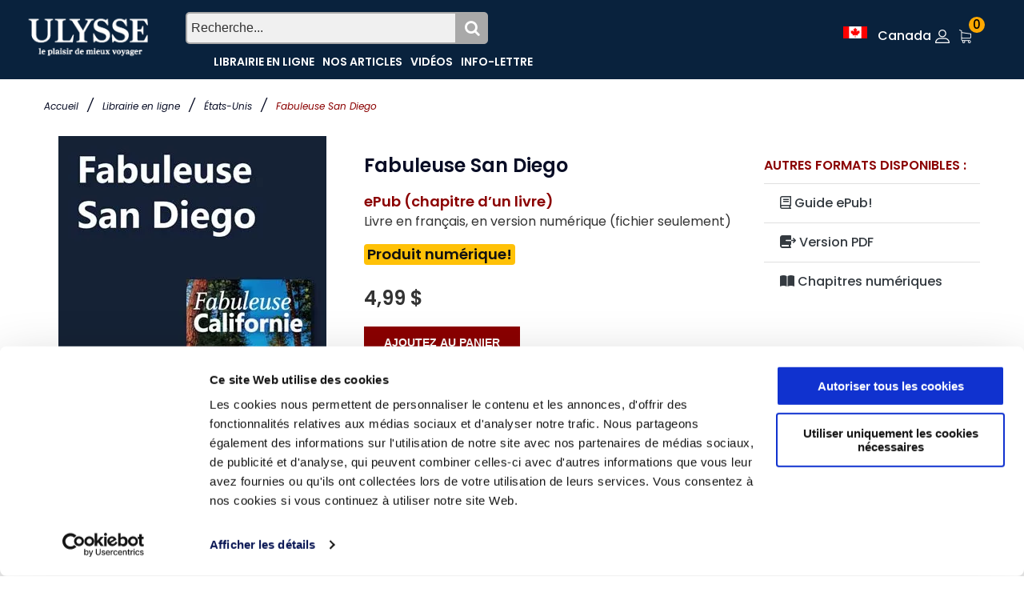

--- FILE ---
content_type: text/html; charset=utf-8
request_url: https://www.guidesulysse.com/catalogue/Fabuleuse-San-Diego-Fabuleux-Guides-Chapitre-numerique-ebook,9782765846307,produit.html
body_size: 20306
content:

<!DOCTYPE html>
<html class="no-js" lang="fr">
<head>
    <script id="Cookiebot" src="https://consent.cookiebot.com/uc.js" data-cbid="ba3c3b7b-9f2d-4514-8d5b-71c32014803f" data-blockingmode = "auto" type="text/javascript"></script>

    <meta charset="utf-8" /><meta http-equiv="x-ua-compatible" content="ie=edge" /><title>
	Fabuleuse San Diego
</title><meta name="viewport" content="width=device-width, initial-scale=1" />
    <!-- Favicons -->
    <link rel="shortcut icon" href="https://www.guidesulysse.com/images/favicon.ico" /><link rel="apple-touch-icon" href="https://www.guidesulysse.com/images/iconbateau.ico" />

       <!-- Google font (font-family: 'Roboto', sans-serif; Poppins ; Satisfy) -->
    <link href="https://fonts.googleapis.com/css?family=Open+Sans:300,400,600,700,800" rel="stylesheet" /><link href="https://fonts.googleapis.com/css?family=Poppins:300,300i,400,400i,500,600,600i,700,700i,800" rel="stylesheet" /><link href="https://fonts.googleapis.com/css?family=Roboto:100,300,400,500,700,900" rel="stylesheet" />

       
    <script src="https://kit.fontawesome.com/b896b5e4e1.js" crossorigin="anonymous"></script>

    <!-- Stylesheets -->
    <link rel="stylesheet" href="/css/bootstrap.min.css?v=20240409" />
    
<!-- Si vous utilisez Bootstrap Icons depuis un CDN -->
<link href="https://cdn.jsdelivr.net/npm/bootstrap-icons@1.8.0/font/bootstrap-icons.min.css" rel="stylesheet" /><link rel="stylesheet" href="/css/plugins.css?v=20240409" /><link rel="stylesheet" href="/css/styleulysse-ad.min.css?v=20240409" /><link rel="stylesheet" href="/css/cssimages.css?v=20240409" />

   <!-- IMPRESSION css -->
        <link rel="stylesheet" media="print" href="/css/print.min.css?v=20240409" />
       <!-- Custom css -->
    <link rel="stylesheet" href="/css/custom.min.css?v=20240409" />
        <!-- Modernizer js -->
        <script src="../js/vendor/modernizr-3.5.0.min.js"></script>
        <script src="../js/vendor/jquery-3.2.1.min.js"></script>

     

<!-- Google tag (gtag.js) -->
<!-- UNIVERSAL ANALYTICS GA4-->
<script async src="https://www.googletagmanager.com/gtag/js?id=G-PQ03CP9JC3"></script>
<script>
  window.dataLayer = window.dataLayer || [];
  function gtag(){dataLayer.push(arguments);}
  gtag('js', new Date());
  gtag('config', 'G-PQ03CP9JC3');
</script>

<!-- GOOGLE ADS -->
<!-- Google tag (gtag.js) -->
<script async src="https://www.googletagmanager.com/gtag/js?id=AW-1033734271"></script>
<script>
  window.dataLayer = window.dataLayer || [];
  function gtag(){dataLayer.push(arguments);}
  gtag('js', new Date());
  gtag('config', 'AW-1033734271');
</script>

<!-- Facebook Pixel Code 2016/02/17 -->
<meta name="facebook-domain-verification" content="6aph49zkyhtwbvf7f221s3fyeeszdt" />
<script>
    !function (f, b, e, v, n, t, s) {
        if (f.fbq) return; n = f.fbq = function () {
            n.callMethod ?
            n.callMethod.apply(n, arguments) : n.queue.push(arguments)
        }; if (!f._fbq) f._fbq = n;
        n.push = n; n.loaded = !0; n.version = '2.0'; n.queue = []; t = b.createElement(e); t.async = !0;
        t.src = v; s = b.getElementsByTagName(e)[0]; s.parentNode.insertBefore(t, s)
    }(window,
   
    document, 'script', '//connect.facebook.net/en_US/fbevents.js');
    fbq('init', '496884113770250');
    fbq('track', "PageView");
    fbq('track', 'ViewContent');
</script>
   
<noscript>
    <img height="1" width="1" style="display:none" src="https://www.facebook.com/tr?id=496884113770250&ev=PageView&noscript=1"/></noscript>
<!-- End Facebook Pixel Code -->

<link rel="canonical" href="https://www.guidesulysse.com/fr/produit.aspx?ISBN=9782765846307" /><meta name="author" content="Collectif Ulysse" /><meta name="description" content="Bien fait et facile à utiliser, le guide Fabuleuse San Diego est un excellent allié pour satisfaire les envies de chacun. Un circuit, un plan, des adresses, des activités" /><meta name="language" content="fr" /><meta property="twitter:card" content="summary"></meta><meta property="twitter:url" content="https://www.guidesulysse.com/catalogue/fabuleuse-san-diego-fabuleux-guides-chapitre-numerique-ebook,9782765846307,produit.html"></meta><meta property="twitter:title" content="Fabuleuse San Diego"></meta><meta property="twitter:description" content="Bien fait et facile à utiliser, le guide Fabuleuse San Diego est un excellent allié pour satisfaire les envies de chacun. Un circuit, un plan, des adresses, des activités et bien plus!"></meta><meta property="twitter:image" content="https://www.guidesulysse.com//images/150pix//9782765846307.jpg"></meta><meta property="og:url" content="https://www.guidesulysse.com/catalogue/fabuleuse-san-diego-fabuleux-guides-chapitre-numerique-ebook,9782765846307,produit.html"></meta><meta property="og:image" content="/images/335pix//9782765846307.jpg"></meta><meta property="og:description" content="Bien fait et facile à utiliser, le guide Fabuleuse San Diego est un excellent allié pour satisfaire les envies de chacun. Un circuit, un plan, des adresses, des activités et bien plus!"></meta><meta property="og:type" content="book"></meta><meta property="og:title" content="Fabuleuse San Diego"></meta><script type="text/javascript" language="javascript" src="https://www.entrepotnumerique.com/api/bridge.js?v=2&amp;mid=6&amp;l=fr"></script></head>
<body>
      <script type="text/javascript">
          function updateShopingCart(qty) {
              $("#shopingCartQty").html(qty);
              $(".refreshCart").click();
              container = $('.minicart__active');
              if(!container.hasClass('is-visible'))
                     container.toggleClass('is-visible');
          }
</script>
 
    <form method="post" action="./Fabuleuse-San-Diego-Fabuleux-Guides-Chapitre-numerique-ebook,9782765846307,produit.html?ISBN=9782765846307" id="form1">
<div class="aspNetHidden">
<input type="hidden" name="__EVENTTARGET" id="__EVENTTARGET" value="" />
<input type="hidden" name="__EVENTARGUMENT" id="__EVENTARGUMENT" value="" />
<input type="hidden" name="__VIEWSTATE" id="__VIEWSTATE" value="bBoqBzvBooTVr9pUltWFAwLjO9d7U0+wB73RCTPo6t75a1GubV3MS+k/TBJwnsyUsfj3k0rgCaXHJCBN7Hb2MK62Dpr0w6vIpJ9rh+ERkLbUVZ1EwcceBGYQBc0AMAh8Kkih8FYsiDnznArmvuRDyJ30S6aEvrcJhX023hKQs19zrYOm1uKOUleIGae15YUj5BE1CeWfe3hagMsCUmVkg0HRY5UZNNKwkP1oS3fu5dxR0VC77VkqHXcpHW/JnodeaTDdlMVgV6jWEBBBijuRJ+fbIV9s0ZPmtRAc9B7ZRnRnJyMVM9Ferd04HeYR+nxWpEVyOXS+PjTmcn3uEgcJBxar1wxUQsWqrfgWL9Td2zFGAIgO/P+eac49sV7tZeP/vwTjy69MQ2qu0aGLo6j3fJsHrUFeL6ZganoyyQZSpHSgdzgyxC5FiVa2/Xrr1JGU0GA/g28eZCifv5c7SZEse27QyuQUjdGEg/Ft7PRG+ljATwA2L2P082fWNgzr8/l/I325pD2JMrxblzWN2ty4+/LANqGRfAdUfpFvuBAfSxVw7oU1TRtcwY4D3Up0GvnF5vCzeheDrSPBfvt0cOda4X2c7wLSWRvFa0LUqzyxh3orunLgeDj/liXo3k1vtiIXFyib0Yg19vjvmx74TeWOgavR8s0DyjignqAvCjvTpbcURTjNC+X3sKpmDX8Gvd+tm2Y6DIupWvZ/903L3BkrUw2wRYA/NnqdZfbNE4zjeXyOlqje83wXLcekaR0Dh85EHLMjqzrv2RNEh8vyB95TulACMpiclMhUV39yTSr0HWSc+CaMpVntotocx5fQ9zkrOlXpRYg8umarkOKIxV29uDWQxHd1h1mqX14KTi2uejplN/QyiioMoeWk8HJUn0oUR5aocb4tOduZNX9xYwJue0MqkHV6w6QVeY5qwQNxANTOops5LYSoy6dpzeD7XS4y+EW7tPv50RYZu60AdTbTJYdoPYrDdLchx1TXOb4fNmCgJZjNZinos3sqNysDas5YnrQuxx/+ZAjGwvjXOklyczr85gYYoLdPGYUzGtB/KKRiHpoXwUDQlGsS/il500d1TtjQsjUdrEUoBWRHesd+mwmc5lw2y3w58Tr4W1LFV5iVfrLtuRf84PmWfj2q7otFrxtVT1b9FTdAgDYE1gDEgFKL+tSP4PWYnXLJGNNSw2GuxzUREQkfeyQ2BRTKrNzD3nEzbLgciutfMHFBxeQLh4kftObREr5OA/TRTmmoH/ib1qjPZhDFa/hZULsux/wzfAx5U4TTPwRiayjGa9qtQIv+LijOhuF7+h8Gzx44B4lW/ob2Ab0utzOe3iSoEIp6Jm1aRDAkfhYFGVWqJ5Qz/GKXlZCW0KGVdnINcRZCkDoOiM9GsP/2MSn3xJvpVpqX0L4uI7Ds8M3j8G8XEKmR+7go1OJQBWGRaqWJC6gd9mIjsUNgfr2mvO/8lD5b3Bi+L43wuPlg/4ikveIa5EmdKeMhswGfXNFGoKLHJrryYnjTp+LePbj72PBf6XbDLMAwilPxw2pWV/kq3Klf7MBglWmLKNwpmAX+W72bSIDHA7z+0CL/9lmtIHp5Kh5Ihj/nAm85v7lilKj7ENMBSI+wWz4YGUrIY0e8eXt0f3xJqs8FMDeTUFgUa8pCCGxKYTae2Hyq/vZnfZ02slVpdfndNxN3UzZXD5mlKgUfdMi0jKfiX8J+aelqXNdOIMsr3IOXvQb3BN2B8Zzopw8flsnzmBnc0mdzCOm5j9cmQ/hWm9oR6pRyjjOZ1FyowQzTJ+fMbSnBJQhYNzmwgA0/wNifWdPEPkH+ak2uBUdkzUGoih0/8gMREkG0re7fv1LGOKUTEtsDb3mYf8SaOEX1dSeSkvbdSM9r/iFyp3EhWIJTXbiX/QUmd+cCBPFO/G4xmQE65BASlCd5kzN3N8lStPqrGZ5xAqS3qWeT3fnkxLaWH0kbjOgbOqthSrNRM9pstwCjNQMMbGsLfYMy/[base64]/3UMF/d0DgaIWAbwn3/ifgAi9aYZV9zRn51gVLvPAWqKVIEU/2l1S8Fs6FVbIH6+ZUbosxeG2ULLpR2kkEWSU9MAQrcnXy3GzUZnTxR3A9fDPRe/qg/KGKU77ftr4DpbCAMrHwgUEb4ghG0La/Mq57EoU66mswHzjfvcAupDha84J2ddz3vj4ie1FWclVPMN/xITInW1Ll6qQTcQjmwp/ls0NvwASFDdX1/zlT1hYHjZQMDAfVzkgFqi6sN0hLLjI+/aG5PvotCMoDPsnLyjp9LtDOQUP2Z0cXisQAQVWF490IYTEi/[base64]/3HhH9xRxy3KdVMI8WpnwITaRLYIeUSmumnErwKy7R55gRSdmfxy/VWhEcVRYc1X/zmOHEoc1UBCED1FAlrWcTATFvjdYRPiEQA7xHcJyUI/zZER+dvhldntkAzUCC+hiirUIFdO0XHIl+NUNCG5uMs2wKp3PqpT64TIZznIEbpQzECnBvcJ7gz9ompQo4Kk+1tpgTz1+K4Y+tckeVswHUQ+qbjK3UEF/dgIOu9SuRkk9fIyQ8N79VoibJEROmi4XCtssKqy7smLjb5pAJjcuDwNwzsdDogDxnXlPSEwVKR/v1EQewEPUAJMI/DixtddbcnMWiXsvKlMFgkkQmt7iivEqn/ysA0r5KR/HTW1jym1HrM87+39k5NoBO5vjrZYZ9i688D7YFXm9Ndu+LL8tuS2yrJ0rPLN8t7bZeARhLYVPh27I2ezh4L/NQ0FyAxB7OMNk5DZgBguR8fHPmlqdluaruakOGJiWPCtsTr72wJ0BQh3IfD3jYQN4a7hgW5YlJrX7Zllgrt7dkJTtWSOTjcCmK0iwREseAB04HvU2tVJMpDkmc+WSqzUr0AgAyjYGlZ2IJycZ+qm/meTguPe+JJxqWxR6uWAlXj3jwEganocxHJ8yPWwnaSVEsdtS10l1Q7bViXGBzVTo2WmJ4ZcYGahb5AEzfwY+e8gXeTETb01Rq7/hv74Av04v7LDxsjozsk3rPdaoYLqDNRQH4MpnNY+gqttOh1jL5imM0JQArHzgsRiqMaLUZrA8xdlsyu0V2RIGFx7F7Fj/a7/JoXXY/aiqkXs2I/pn9QFwYWILDXjIs4jvc0qfFB6DzL8J48zk2VzXGhxdGXj0ZNPJBuAdeR/EDikMjuSpEe5PCW8mSoaZwWgO0hTGShrBYgMS/nLrEGQRk43FCt6ienMac3TAyXKwj4m27BN4vfalXZMgqvbihl3vQr/Eq4GhqNPvAsBL8OqRzJfWOssBmY+d/BNZQBFfqMVKZNdBo6uS29DLIN+tMJvTxcjwwcVW0Yk/J5ziaodoTE1RqcNX5i6v2t+wzsV+Ln8W6e3y3tqHZxe89+iIJhZiHUp6ossniuR+wOdHPaAUXnuipnPNgTMh0TjRrr/Zf+Ir9YWHtaEIFcqzLOuaJtoKxkpVTtAb7IQ2JO7C7bcx7J1u79h6EcLmuDVB5kkfYW20LKPIP29Ul5MChaMzM5wg6/VW8wVlqg4AgD/ZXFmMoj+K3z0PrLXeZFTy8RuozFiKCyHpuPepyzn/4AVc8ou7DoJUSONQWClqTDfQaHsBtSTeePW+/WRiC2qLokssHAMyFcbqRS3lfJRX1gPN535ZjFg32Ua7jopBtOok/JGioNWyUklSoflRTXFHWI9iYMl7qJc1E51UwnwQEJnN4kgVzyuEHQCUnZmxpAZQyuPEFIsxRHVWIHPp9l7+SutpLkrbvnGA+FZZSRiGpEIybHQfVJa3/a5sJi6qLT1i+NyJWlCoWc13hGf7sepW4E/2Kw2/RKepo3JcH1Pe02ssmwJNnRBs/t3qhbPRRHf4pE74O0GWYwB0cxkU3eFGhljLo+CnzeMH2oyyOa2eL4CAT/rsIfJgiKW2T0FoO7/DIESG3+5jORzcYNhZROJIdnV/Z/NoHMaYvbu27QjJqZM7YyBF7k5DSqCPYV/IR50qUIMPODU1q8JoXYLUVhfMOBWDaGMWTju0Y9e70HNMIxNiZSTY+03duk4mwqC6LpHvPA/Bte7UGjXj3v2NKJbiNMJtcDKn03FPlj8hteQ9mpGED/uHZ6ZEqBX1lbwR1HiVQBpkVQRGae6KWLe+rifXBjcCSq+1WJyq/v03OELD3v4RFehpgqvpf3xBf8sOGCcRa2F/RSLopjrWHtDFDjovrV/nzBPO+ynFddBGoDZy64fiKXNn5BfvVjDfSBm2O+YbD6qIRAxHGN+wqptsZzRUmloIm8vC7g5iT1bFx0tg2QkhUR2zuk8UhRiRdfsmmonf2o8x/wxT/4lFZrP1cp9J+f7PIb5bCh6Kbfv67IDyEioEVMbzXP+zvoRVKYfgOIgae+UTpfgplqKeKd/xNH/+itZFiarvdh45BfjuzokF7BidiARcZ1p2jI8oPMTj8hKJ/zck4FSj0LdjLboh+RHwSKaupEaPKcq7P7tmiu3q7HxSuImj8WM/sYAVJdCkfZhfEbBOQ2SinCsNvKiXjyJC6wM7QxKy+zreDqVrBnS3Xer7oxSi0kzAqzEPLnqVZi25wvc9qHGZJe6ZQNo6hO+XgdKhydiPHzuCXaPgI0L93gIE+khK2lmNLz2nr7VKU+ljDuQaXNzXgSkNaf0GkGOv0LWAV0G2chFnIjEVoGXX1ASr/4Wpol9Nfq+T2/EJVQOMfcd86u5pN3hypAuihoBfFZdbLUInjlW3K3LCVaBICBA5rOB8sJaGELNrvGLTWz3qXbLLjXMyC3FziB5kVty/Ux9lGLvxtGR29plUWO3sMUCdXRVh6gyYmif/byRRQgGTk2UbkCcJkbZGquO3c2vUcN2eyLuPb7HTdutW2BOI0OSnHig70K4tfD4gtjYk7TFl0V/tiDOyYdk8aYU0pZye6gzXB3cu5M4AMyHlEEe2jdlvfPb+ReiazKLrEc6Ua0aM2mOL7Gtx87+ulwxeeVtBUqvmq7okqH9/LgsETaXzZs2HYnNfVlRG27Pj9I4Z2j1W/t7B7sTf2KidYrYmidW5vwJT2rSBamnttItOGrJmu2FsVhGdfW2DfRd1Xfui99a++XeCQ27M5ShxlDZ2P1uvvxnhL6JDMdMuc5dJd+W/JfilTc1cOFK3AoWQlXffk2oRUlQ==" />
</div>

<script type="text/javascript">
//<![CDATA[
var theForm = document.forms['form1'];
if (!theForm) {
    theForm = document.form1;
}
function __doPostBack(eventTarget, eventArgument) {
    if (!theForm.onsubmit || (theForm.onsubmit() != false)) {
        theForm.__EVENTTARGET.value = eventTarget;
        theForm.__EVENTARGUMENT.value = eventArgument;
        theForm.submit();
    }
}
//]]>
</script>


<script src="/WebResource.axd?d=pynGkmcFUV13He1Qd6_TZMkLRtFV_W1fIm0E2iUcdYBu8faZosUNHEWo5koAML8F0igRTzTmppxcFhocsp_nSQ2&amp;t=638563128220000000" type="text/javascript"></script>


<script type="text/javascript">
//<![CDATA[
var fbcartitem = {"content_name":"Fabuleuse San Diego","content_category":"Fabuleux Guides Chapitre numérique ebook","content_ids":"[9782765846307]","content_type":"product","currency":"EUR","value":4.9900};//]]>
</script>

<script src="/ScriptResource.axd?d=NJmAwtEo3Ipnlaxl6CMhvhGGJoEOLsDw-NsjeCAQd36gXVlgpRTH9qvM0xFMn_KqRwAw2nW2hj5KVS886gUeIt_fcL8Bf3Y7Do65lWvME8yK3zMVMfdpKy55SVP7tOW5zCrJ_mMOOjzm0XW4TPYW0-MY3Zq9voLQUFPq2n5y9y81&amp;t=ffffffffc820c398" type="text/javascript"></script>
<script src="/ScriptResource.axd?d=dwY9oWetJoJoVpgL6Zq8OM6fctbMMiA1mwgdTAYlmsakiH9C0isLNrZ1Np1e0Vthle-8ASgRH7wJ_QNq-UqD1OZMXvQ8F9ORVespr1aCWwtxbM61L3ssnrF6JlXFuDuAhciIeENLf4MHNMatICw4GiJ73-N5v9jLH82F1gT2LtE1&amp;t=ffffffffc820c398" type="text/javascript"></script>
<div class="aspNetHidden">

	<input type="hidden" name="__VIEWSTATEGENERATOR" id="__VIEWSTATEGENERATOR" value="D400E8EF" />
	<input type="hidden" name="__EVENTVALIDATION" id="__EVENTVALIDATION" value="QfAxJEHybo0+PkvvgxzcZcWTUhZQN7XZMAlcZtw3vM6GnMr6GmvpiUqBp3lvuuK4mIwu0mRYdl47aKQeMvlYLcnouZrFtiRNOnR4g6CrthiRSxJlPTIU/VwUIzwwQ7Qs35yknXDMEMvcr6VbqUrC5vbhuo/Kf6Yj+gKBI/2/Ggj7EkKAH6uJZrzCcLIHJg3tFvXUbPiEBangZvdJ+zWBZAkJs906y22OP8MAlOArA4jDIw4H9kK92/KjUSwfTpgV" />
</div>
        <script type="text/javascript">
//<![CDATA[
Sys.WebForms.PageRequestManager._initialize('ctl00$MainScriptManager', 'form1', ['tctl00$ContentPlaceHolderContent$UpdateProducts','ContentPlaceHolderContent_UpdateProducts','tctl00$ContentPlaceHolderContent$UpdatePanelLivraison','ContentPlaceHolderContent_UpdatePanelLivraison'], [], [], 90, 'ctl00');
//]]>
</script>

<!-- DÉBUT de Wrapper -->
        <div class="wrapper" id="wrapper">
            
          <header style="background-color:none" id="wn__header" class="oth-page header__area header__absolute">
          <div class="container-fluid">


  <div style="background-color: none;" class="row fondhaut">
                <!-- Colonne pour le LOGO -->
                <div style="background-color: none;" class="col-md-4 col-sm-4 col-lg-2 col-6">
                    <div class="clearfix">
                        <div class="logo">
                            <a href="/fr/accueil.aspx"><img src="/images/logo/logo.png" alt="Guides Ulysse"></a>
                        </div>
                    </div>
                </div>
    <!-- Colonne pour la barre de RECHERCHE et le menu (centré) -->
        
           <div class="col-md-4 col-lg-6 d-sm-none d-md-block d-lg-block d-none" style="background-color: none;"> 
    <div id="BarreRecherche" class="search">
        <input type="text" id="q" class="searchTermListe" placeholder="Recherche..." />
        <button id="BoutonRecherche" class="searchButton"><i class="fa fa-search"></i></button>
    </div>
    <nav id="MenuTexteHaut" class="mainmenu__nav d-none d-lg-block" style="padding:0;clear:both;">
        <ul style="text-align:left" class="meninmenu d-flex justify-content-start">
            <li><a href="/fr/listeproduitsbase.aspx">Librairie en ligne</a></li>
            <li><a href="/fr/guides-ulysse-informations.aspx">Nos articles</a></li>
            <li><a href="/fr/video-index.aspx">Vidéos</a></li>
            <li><a href="/formulaires/infos-voyage-ulysse.aspx?IdPageForm=info001">Info-lettre</a></li>
        </ul>
    </nav>
</div>

<!-- Colonne pour les éléments "PetitPanierHaut", "Se connecter" et "flag" (à droite)-->
   <div class="col-md-3 col-sm-4 col-lg-4 col-4" style="padding:0;background-color: none;">
    <ul class="header__sidebar__right d-flex justify-content-end"  style="padding:0;margin-right:0;background-color: none;">
               <li>
           <!-- Afficher la loupe de recherche seulement sur les petits écrans 
       <button class="searchButton d-lg-none" type="button" onclick="toggleSearch()" id="searchButton">
            <i class="fa fa-search"></i>
        </button>-->
                <a class="setting__activeZone" href="#">
                    <img src="/images/drapeaux/drapeau-canada.gif" id="flag" alt="Canada" class="ImgDrapeau" />&nbsp;
                    <div class="ZoneFact">Zone de facturation:</div>
                    <span id="zone" class="zone d-none d-lg-inline">Canada</span>
                </a>
                <div class="searchbar__contentZone setting__blockZone">
                    <div>
                        <div>
                            <div style="padding:5px;text-align:left;line-height:20px;">

                                <img src="/images/drapeaux/drapeau-canada.gif" alt="Canada" border="0" style="margin-right: 5px;">
                                <a id="LinkButton1" class="LienMenuHaut" href="javascript:__doPostBack(&#39;ctl00$LinkButton1&#39;,&#39;&#39;)"><br />Canada&nbsp;<strong>$</strong></a>
                                <br /><hr style="margin-top:5px;margin-bottom:5px;" />
                                <img src="/images/drapeaux/drapeau-france.gif" alt="France" border="0" style="margin-right: 5px;">                                                        
                                <span><a id="LinkButton2" class="LienMenuHaut" href="javascript:__doPostBack(&#39;ctl00$LinkButton2&#39;,&#39;&#39;)"><br />France Métropolitaine&nbsp;<strong>€</strong></a></span>
                                <br /><br />
                                <img src="/images/drapeaux/drapeau-suisluxrbel.gif" alt="Suisse, Belgique, Luxembourg" border="0" style="margin-right: 5px;">                                                        
                                <span><a id="LinkButton3" class="LienMenuHaut" href="javascript:__doPostBack(&#39;ctl00$LinkButton3&#39;,&#39;&#39;)"><br />Suisse, Belgique<br />et&nbsp;Luxembourg&nbsp;<strong>€</strong></a></span>
                                <br /><br />
                                <img src="/images/drapeaux/drapeau-AUTRE.gif" alt="Reste du monde" border="0" style="margin-right: 5px;">                                                        
                                <span><a id="LinkButton4" class="LienMenuHaut" href="javascript:__doPostBack(&#39;ctl00$LinkButton4&#39;,&#39;&#39;)"><br />Reste du monde&nbsp;<strong>€</strong></a></span>
                            </div>
                        </div>
                    </div>
                </div>
            </li>	 
<li class="setting__bar__icon">
    <a class="setting__active" href="#"></a>
    <!-- Le reste de vos éléments ici -->
    <div class="searchbar__content setting__block" style="background-color:white;width:200px;">
        <div class="setting__menu">
            <a id="SeConnecter" href="/fr/login.aspx?pagecourante=https://www.guidesulysse.com/fr/produit.aspx?ISBN=9782765846307" href="javascript:__doPostBack(&#39;ctl00$SeConnecter&#39;,&#39;&#39;)">SE CONNECTER</a>
            
            <hr style="color:#656363;" />
            
        </div>
    </div>
</li>

              <li id="PetitPanierHaut" class="shopcart">
                <a class="" href="/fr/panier.aspx"><span id="shopingCartQty" class="product_qun">0</span></a>
                

<!-- Start Shopping Cart -->


<!-- End Shopping Cart -->

 
            </li>
        </ul>
    </div>
</div>

                   <!-- DÉBUT MENU MOBILE MASTER PAGE - 1-->
                    <div class="row d-none">          
                            <nav class="mobilemenu__nav">  <!-- DE-ACTIVATION DE CETTE CLASSE QUI EMPECHE L'HYPERLIEN -->
                                <ul class="meninmenu">
                                    <!-- DÉBUT MENU MOBILE MASTER PAGE 2-->
                                    <!-- DÉBUT
                                <li>
									 <div class="search" style="float:initial;font-size:1em;clear:both; background-color:none">
										<input type="text" style="padding:1px" class="searchTerm bg--white" placeholder="Recherchez..." name="q1" id="q1"   />
									  <button class="searchButton" onclick="return fillSearch();" type="submit" formaction="/fr/Recherche.aspx" name="qb" id="cse-search-box2"><i class="fa fa-search"></i>
									</button> 
									</div>
								</li> -->
                                   
									 <div class="search" style="float:initial;font-size:1em;clear:both; background-color:none">
										<input type="text" style="padding:1px" class="searchTerm bg--gray" placeholder="Recherchez votre destination" name="q1" id="q1">
										<button class="searchButton" onclick="return fillSearch();" type="submit" formaction="/fr/Recherche.aspx" name="qb" id="cse-search-box2"><i class="fa fa-search"></i>
									</button>
									</div> 
                                    <li><a href="/fr/accueil.aspx">Accueil</a></li>
                                    <li>
                                        <a href="/fr/listeproduitsbase.aspx">Librairie en ligne</a>
                                    </li>
                                    <li><a href="/fr/guides-ulysse-informations.aspx">Nos articles</a></li>
                                    <li><a href="/fr/ensolde.aspx">Soldes</a></li>
                                    <li><a href="/fr/fiche-contenu.aspx?id=100809">FAQ</a></li>
                                    <li><a href="/fr/video-index.aspx">Vidéos</a></li>
                                </ul>
                            </nav>

                    </div>

<!-- FIN DU MENU MOBILE -->
                    <div class="mobile-menu d-block d-lg-none"></div>
                    <!-- Mobile Menu -->

                </div>
            </header>
            
<!-- FIN DE HEADER -->
<!--************************************************-->

            
    <!-- Start Bradcaump area -->
    <script type="text/javascript">
        function updateLivraison(){
            $("#ContentPlaceHolderContent_RefreshLivraison").click();
        }
    </script>
    <div class="ht__bradcaump__area bg-image--0" style="background-color:none">
        <div class="container">
            <div id="ContentPlaceHolderTop_FilAriane" class="row">
                <div class="col-lg-12" style="background-color:none;margin-top:5px;">
                    <div class="bradcaump__inner text-left">
                       
                        <nav class="bradcaump-content">
                            <a class="breadcrumb_item" href="/">Accueil</a>         
                            <span class="brd-separetor">/</span>                
                            <a class="breadcrumb_item" href="/fr/listeproduitsbase.aspx">Librairie en ligne</a>         
                            <span class="brd-separetor">/</span>
                            <a href="/fr/listeproduitsbase.aspx?dest=amn02" id="ContentPlaceHolderTop_CategorieTxt" class="breadcrumb_destination1">États-Unis</a>
                             <span class="brd-separetor">/</span>
                            <a href="../fr/#" id="ContentPlaceHolderTop_paysnomHead" class="breadcrumb_destination1"></a>
                            <a href="../fr/#" id="ContentPlaceHolderTop_souscategorieHead" class="breadcrumb_destination2"></a>
                            <span id="ContentPlaceHolderTop_nomproduitHead" class="breadcrumb_item active">Fabuleuse San Diego</span>
                        </nav>
                    </div>
                </div>
            </div>
        </div>
    </div>
    <!-- End Bradcaump area -->


            
    <div class="maincontent bg--white pt--20 pb--55 BoiteProduits" >
           <div class="container">
                 
                  
               
               <div id="ContentPlaceHolderContent_FicheProd" class="row">
                <div class="col-lg-12 col-12"  style="background-color:none">
                    <div class="wn__single__product">
                        <div class="row">
                            <div class="col-lg-4 col-12 ">
                                <div class="wn__fotorama__wrapper">
                                   <!--  <div class="fotorama wn__fotorama__action" data-nav="thumbs">
                                        <img src="../fr/#" id="ContentPlaceHolderContent_imageproduitaa" />
                                    </div>
                                       -->
                               <div class="vignettecontenant">
                               <a href="/imageswebp/335pix//9782765846307.webp" id="ContentPlaceHolderContent_LienImageProduitPrinc" target="_blank">
                                    <img src="/imageswebp/335pix//9782765846307.webp" id="ContentPlaceHolderContent_imageproduit" class="imgproduit" alt="Fabuleuse San Diego" href="/imageswebp/335pix//9782765846307.webp" />
                                </a>
                                </div>
                              <div style="text-align:center;">
                                  <a id="ContentPlaceHolderContent_LienImageC4"></a>
                                </div>
                                    
                               </div>
                            </div>
                            <div class="col-lg-5 col-12">
                                <div class="product__info__main">
                                    <h1 id="ContentPlaceHolderContent_TitreProduit">Fabuleuse San Diego</h1>
                            <!--  MODIFIER LES 3 LIGNES SUIVANTES - NE FONCTIONNE PAS -->
                            

                                <p>
                                    
                                    
                                    
                                </p>
                                    <div><span id="ContentPlaceHolderContent_format" class="FormatProduitFiche">ePub (chapitre d’un livre)</span></div>
                                    <p><span id="ContentPlaceHolderContent_LangueCommentaire" class="xx">Livre en français, en version numérique (fichier seulement)</span></p>
                                    <div id="ContentPlaceHolderContent_ALerteNUM" style="font-weight:600;font-size:1.15em;padding:4px;margin-bottom:10px;" class="badge badge-warning">Produit numérique!</div>
                         
<!--  ************************************************************************************************* -->
                                    <script type="text/javascript">
function addToCart(){
 fbq('track', 'AddToCart', {
        content_name: fbcartitem.content_name, 
        content_category: fbcartitem.content_category,
        content_ids: fbcartitem.content_ids,
        content_type: fbcartitem.content_type,
        value:fbcartitem.value,
        currency: fbcartitem.currency
      });        

//console.log(fbcartitem)
 
}
</script>
    <div class="price-box">
        <span id="ContentPlaceHolderContent_price">4,99 $</span>
            
                    
                    </div>
                    <div id="ContentPlaceHolderContent_UpdateProducts">
	

                                


                 <div class="box-tocart d-flex">
                    <div class="addtocart__actions">
                        <input type="submit" name="ctl00$ContentPlaceHolderContent$tocart" value="Ajoutez au panier" onclick="addToCart();" id="ContentPlaceHolderContent_tocart" class="tocart" />
                     </div>
                 </div>

                 
</div>

                                    
                              
                              <div class="product-stock-status">
                                         
											<label id="ContentPlaceHolderContent_VerifSTOCK" Text=""><br />Téléchargement immédiat</label>
                                        
                                      <hr />
                                    <div id="ContentPlaceHolderContent_UpdatePanelLivraison">
	
                            
                                
                                        
                                        
</div>
                                        
                                    </div>
                                    <div class="feuilleter">
                                        <p>
                                        <div id="enqc-wrap-9782765846307" class="enqc-wrap"><div class="flipbook-text"><img src="/images/icons/loupejaune.png" alt ="Feuilleter" />Feuilleter un extrait</div></div>

                                        </p>
                                    </div>
                                    <div class="videoproduit">
                                        <p>
                                        <a id="ContentPlaceHolderContent_LienVideo"></a>
                                        </p>
                                    </div>
                                </div>
                            </div>

<div class="col-lg-3 col-12">
    <div class="product__info__main">
        <div id="ContentPlaceHolderContent_AutresFormatsDispo" class="autres-formats">
            <p class="FormatProduitFiche">AUTRES FORMATS DISPONIBLES :</p>

            <div class="list-group list-group-flush">

                <div id="ContentPlaceHolderContent_papier" class="list-group-item">
                    <a href="/fr/produit.aspx?ISBN=9782765840046" id="ContentPlaceHolderContent_lienPAPIER" class="text-dark">
                       <i class="fa-sharp fa-regular fa-book"></i>&nbsp;<span id="ContentPlaceHolderContent_TitreFormatOrignal">Guide&nbsp;ePub!<br /></span>
                    </a>
                </div>

                <div id="ContentPlaceHolderContent_pdf" class="list-group-item">
                    <a href="/fr/produit.aspx?ISBN=9782765845515" id="ContentPlaceHolderContent_lienPDF" class="text-dark">
                        <i class="fa-solid fa-book-arrow-right"></i>&nbsp;Version PDF
                    </a>
                </div>

                

                

                <div id="ContentPlaceHolderContent_ChapitresDispo" class="list-group-item">
                    <a href="#ChapitresNumeriques" class="text-dark">
                        <i class="fa-sharp fa-solid fa-book-open"></i>&nbsp;Chapitres numériques
                    </a>
                </div>

            </div>
        </div>
    </div>
</div>



                        </div>
                    </div> 

              
            
                    

                    <div class="row">
                        <div class="col-lg-12 col-12">
                            <div class="product__info__detailed">
                                <div class="pro_details_nav nav justify-content-start" role="tablist">
                                    <a class="nav-item nav-link active" data-toggle="tab" href="#nav-description" role="tab">
                                        DESCRIPTION
                                        </a>
                                    <a class="nav-item nav-link" data-toggle="tab" href="#nav-details" role="tab">Détails</a>
                                    <a class="nav-item nav-link" data-toggle="tab" href="#nav-encoreplus" role="tab">Encore plus</a>

                                    <a class="nav-item nav-link" data-toggle="tab" href="#nav-review" role="tab">
                                        
                                    </a>
                                 </div>
                                <div class="tab__container">
                                    <!-- Start Single Tab Content -->
                                    <div class="pro__tab_label tab-pane fade show active" id="nav-description" role="tabpanel">
                                        <div class="description__attribute">
                                            Bien fait et facile à utiliser, le guide Fabuleuse San Diego est un excellent allié pour satisfaire les envies de chacun. Un circuit, un plan, des adresses, des activités et des coups de cœurs vous aident à profiter au maximum de votre séjour. Grâce à eux, partez sans soucis à la rencontre des attraits de cette régions et de ses secrets bien gardés.
                                        </div>
                                    </div>
                                    <!-- End Single Tab Content -->
                                    <div class="pro__tab_label tab-pane fade " id="nav-details" role="tabpanel">
                                        <aside class="wedget__detailsproduit poroduct--cat">
                                            <ul>
                                                <li>
                                                 36 pages
                                               
                                                 ; ISBN : 9782765846307</li>
                                                <li>Auteur(s) :  
                                                <a target="_blank" href="/fr/auteur.aspx?AuteurID=5192">Collectif Ulysse</a></li>
                                                <li>
                                                
                                                    </li>

                                                <li>Collection : <a href="/fr/listeproduitsbase.aspx?CollectionId=3308" id="ContentPlaceHolderContent_linkCollection">Fabuleux Guides Chapitre numérique ebook</a></li>
                                                <li>Éditeur : <a href="/fr/listeproduitsbase.aspx?edit=224" id="ContentPlaceHolderContent_linkEditeur">Guides de voyage Ulysse</a></li>
                                                <li><span id="ContentPlaceHolderContent_supporttexte">ePub (chapitre d’un livre)</span></li>
                                                <li id="ContentPlaceHolderContent_DateParution">Date de parution : 23 janv. 2018</li>
                                            </ul>
                                        </aside>
                                    </div>
                                    <div class="pro__tab_label tab-pane fade " id="nav-encoreplus" role="tabpanel">
                                        <aside class="wedget__encoreplus poroduct--cat">
                                            <ul>
                                                <li></li>
                                                <li></li>
                                                <li></li>
                                                <li></li>
                                                <li></li>
                                                <li><a href="/fr/listeproduitsbase.aspx?dest=amn02&country=sus04" id="ContentPlaceHolderContent_LienPlusDeLivreSur">Plus de produits sur le Sud-ouest des États-Unis</a></li>
                                                 <!-- A ANALYSER -->
                                                <!--  <li style="background-color:yellow"><a href="https://www.guidesulysse.com/catalogue/null,null,null,amn01,sca01,null,null,null,801,null,index.html">Cartes sur le Québec </a></li>-->
                                                
                                            </ul>
                                        </aside>
                                    </div>
                                    <div class="pro__tab_label tab-pane fade" id="nav-review" role="tabpanel">
                                        <div class="review__attribute">
                                            <div class="review__ratings__type d-flex">
                                                <div class="review-content">
                                                    
                                                </div>
                                            </div>
                                        </div>
                                    </div>
                               </div>
                            </div>
                        </div>
                    </div>
 
                    <div id="ContentPlaceHolderContent_produitssuggeresContainer" class="wn__related__product pt--80 pb--50">
                        <div class="section__title text-center">
                            <h2 class="title__be--2">Nous vous suggérons aussi </h2>
                        </div>
                        <div class="col-md-12 col-12 order-1 order-lg-2">
                            <div class="row">
                                <div class="furniture--4 border--round arrows_style owl-carousel owl-theme row mt--20">
                                    
                                            <div class="product product__style--3 col-lg-3 col-md-4 col-sm-6 col-12">
                                  <figure class="figure d-flex flex-column h-100">
                                            <div style="display: inline-block; border-radius: 2%;">
                                                <picture>
                                                    <source srcset='/imageswebp/150pix//3D-9782894644447.webp' type="image/webp">
                                                    <source srcset='/images/150pix//3D-9782894644447.png' type="image/jpeg"> 
                                                    <img class="img-fluid figure-img" src='/images/150pix//3D-9782894644447.png' alt='Fabuleuse Californie' style="vertical-align: bottom; width: 100%; height: 200px; object-fit: contain; border: none;">
                                                </picture>
                                            </div>
                                        </figure>
                                                <div class="product__content content--center">
                                                    <p style="font-size:1.05em;line-height:1.2em"><a href='/fr/produit.aspx?ISBN=9782894644447'>Fabuleuse Californie</a></p>
                                                    <ul class="prize d-flex">
                                                        <li>
                                                        34,95 $</li>
                                                        
                                                        
                                                    </ul>
                                                    
                                                     <!-- EN COMMENTAIRES POUR LE MOMENT - 
                                                    <ul>
                                                        <li>Aussi disponible</li>
                                                        <a href="/fr/produit.aspx?ISBN=9782765840046" class="PDF">PDF</a>
                                                        <a href="/fr/produit.aspx?ISBN=9782765840206" class="ePub">ePub</a>
                                                    </ul>
                                                       
                                                    <br />
                                                    &nbsp;&nbsp;							
											<div class="action" style="background-color: none">
                                                <div class="actions_inner">
                                                    <ul class="add_to_links">
                                                        <li>  <a id="ContentPlaceHolderContent_produitssuggeres_tocart_0" class="cart" href="javascript:__doPostBack(&#39;ctl00$ContentPlaceHolderContent$produitssuggeres$ctl00$tocart&#39;,&#39;&#39;)">Ajouter au panier</a>  
                                                        </li>
                                                    </ul>
                                                </div>
                                            </div> 
                                                         -->
                                                </div>
                                            </div>
                                        
                                    <!-- FIN --- -->
                                </div>
                            </div>
                        </div>
                    </div>

                    <div><a name="ChapitresNumeriques"></a></div>

                    <!-- End Single Tab Content -->
                    <!--CHAPITRES NUMÉRIQUES -->
                     <div id="ContentPlaceHolderContent_LesChapitresNum" style="margin-top:100px" class="row">
                        <div class="col-lg-12 col-12">
                               <div class="cardxxx">
                                    <div class="acc-header" role="tab" id="headingOne">
                                        <h2>Chapitres numériques</h2>
                                    </div>
                                        <div class="card-body">
                                            <ul>
                                                
                                                        <li class="ChapitreLigne">
                                                            <span> <strong>Fabuleux déserts californiens et la Sierra Nevada</strong></span>
                                                            <br />
                                                        <span class="prix">3,99 $</span>
                                                    

                                                    <a href="/fr/produit.aspx?ISBN=9782765845522" class="PdfText">PDF : <img style ="width: 25px" src="/images/icons/pdf.svg" alt="PDF" /></a>
                                                     <a href="/fr/produit.aspx?ISBN=9782765846314" class="ePubText"> <span class="Vert">e</span>PUB : <img style="width: 25px" src="/images/icons/epub.svg" alt="ePUb" /></a>
                                                     </li>
                                                    
                                                        <li class="ChapitreLigne">
                                                            <span> <strong>Fabuleuse Los Angeles et ses environs</strong></span>
                                                            <br />
                                                        <span class="prix">5,99 $</span>
                                                    

                                                    <a href="/fr/produit.aspx?ISBN=9782765845508" class="PdfText">PDF : <img style ="width: 25px" src="/images/icons/pdf.svg" alt="PDF" /></a>
                                                     <a href="/fr/produit.aspx?ISBN=9782765846291" class="ePubText"> <span class="Vert">e</span>PUB : <img style="width: 25px" src="/images/icons/epub.svg" alt="ePUb" /></a>
                                                     </li>
                                                    
                                                        <li class="ChapitreLigne">
                                                            <span> <strong>Fabuleux nord de la Californie</strong></span>
                                                            <br />
                                                        <span class="prix">3,99 $</span>
                                                    

                                                    <a href="/fr/produit.aspx?ISBN=9782765845539" class="PdfText">PDF : <img style ="width: 25px" src="/images/icons/pdf.svg" alt="PDF" /></a>
                                                     <a href="/fr/produit.aspx?ISBN=9782765846321" class="ePubText"> <span class="Vert">e</span>PUB : <img style="width: 25px" src="/images/icons/epub.svg" alt="ePUb" /></a>
                                                     </li>
                                                    
                                                        <li class="ChapitreLigne">
                                                            <span> <strong>Fabuleuse Côte centrale californienne</strong></span>
                                                            <br />
                                                        <span class="prix">3,99 $</span>
                                                    

                                                    <a href="/fr/produit.aspx?ISBN=9782765845546" class="PdfText">PDF : <img style ="width: 25px" src="/images/icons/pdf.svg" alt="PDF" /></a>
                                                     <a href="/fr/produit.aspx?ISBN=9782765846338" class="ePubText"> <span class="Vert">e</span>PUB : <img style="width: 25px" src="/images/icons/epub.svg" alt="ePUb" /></a>
                                                     </li>
                                                    
                                                        <li class="ChapitreLigne">
                                                            <span> <strong>Fabuleuse San Diego</strong></span>
                                                            <br />
                                                        <span class="prix">4,99 $</span>
                                                    

                                                    <a href="/fr/produit.aspx?ISBN=9782765845515" class="PdfText">PDF : <img style ="width: 25px" src="/images/icons/pdf.svg" alt="PDF" /></a>
                                                     <a href="/fr/produit.aspx?ISBN=9782765846307" class="ePubText"> <span class="Vert">e</span>PUB : <img style="width: 25px" src="/images/icons/epub.svg" alt="ePUb" /></a>
                                                     </li>
                                                    
                                                        <li class="ChapitreLigne">
                                                            <span> <strong>Fabuleuse San Francisco et ses environs</strong></span>
                                                            <br />
                                                        <span class="prix">3,99 $</span>
                                                    

                                                    <a href="/fr/produit.aspx?ISBN=9782765845553" class="PdfText">PDF : <img style ="width: 25px" src="/images/icons/pdf.svg" alt="PDF" /></a>
                                                     <a href="/fr/produit.aspx?ISBN=9782765846345" class="ePubText"> <span class="Vert">e</span>PUB : <img style="width: 25px" src="/images/icons/epub.svg" alt="ePUb" /></a>
                                                     </li>
                                                    
                                            </ul>
                                        </div>
                                </div>
                        </div>
                    </div>
                </div>
            </div>

        </div>
    </div>
 

<!-- Modal -->
<div class="modal fade" id="exampleModal" tabindex="-1" role="dialog" aria-labelledby="exampleModalLabel" aria-hidden="true">
  <div class="modal-dialog" role="document">
    <div class="modal-content">
      <div class="modal-header">
        <h2 class="modal-title" id="exampleModalLabel">Délais de livraison</h2>
        <button type="button" class="close" data-dismiss="modal" aria-label="Close">
          <span aria-hidden="true">&times;</span>
        </button>
      </div>
      <div class="modal-body">
       
    <div id="ContentPlaceHolderContent_corpsfiche">
        <h2>Au Canada</h2>
        <p>Généralement livré dans un délai de&nbsp;3&nbsp;à&nbsp;8&nbsp;semaines</p>
        
        
        <div id="ContentPlaceHolderContent_panelVenteExterieurCanada">
	
        <h2>En Europe</h2>
        <p>Généralement livré dans un délai de&nbsp;4&nbsp;à&nbsp;6&nbsp;semaines</p>
        
        <h2>Le reste du monde</h2>
        <p>Généralement livré dans un délai de&nbsp;6&nbsp;à&nbsp;8&nbsp;semaines</p>
        
</div>
        <br />
    </div>
      </div>
      <div class="modal-footer">
        <button type="button" class="btn btn-secondary" data-dismiss="modal">Fermer</button>
         
      </div>
    </div>
  </div>
</div>

		
            <!--DÉBUT DU PIED DE PAGE -->
		<footer id="wn__footer" class="footer__area bg__cat--8 brown--color">
			<div class="footer-static-top">
				<div class="container">
					<div class="row d-flex ">
				<div class="container text-center text-md-left">
									<!-- Grid row -->
									<div class="row">
									  <!-- Grid column -->
									  <hr class="clearfix w-auto d-md-none">
									  <!-- Grid column -->
									  <div class="col-md-3 mx-auto">
										<!-- Links -->							
										<ul class="list-unstyled" style="font-size: 12px;">
										  <li>
											<span>» <a href="/fr/accueil.aspx">Accueil</a></span>
										  </li>
										  <li>
											<span>» <a href="/fr/listeproduitsbase.aspx">Librairie de voyage en ligne</a></span>
										  </li>
										  <li>
											<span>» <a href="/fr/fiche-contenu.aspx?id=100805">Qui sommes-nous?</a></span>
										  </li>
										  <li>
											<span>» <a href="/fr/fiche-contenu.aspx?id=100855">Communiqués de presse</a></span>
										  </li>
                                          

	                                    </ul>
									  </div>
									  <!-- Grid column -->
									  <hr class="clearfix w-auto d-md-none">
									  <!-- Grid column -->
									  <div class="col-md-2 mx-auto">
										<!-- Links -->
										<ul class="list-unstyled"  style="font-size: 12px;">
										  <li>
											<span>» <a href="/fr/fiche-contenu.aspx?id=100806">Auteurs recherchés</a></span>
										  </li>
										  <li>
											<span>» <a href="/fr/fiche-contenu.aspx?id=100807">Photos recherchées</a></span>
										  </li>
										  <li>
											<span>» <a href="/fr/fiche-contenu.aspx?id=100810">Emplois chez Ulysse</a></span>
										  </li>
										</ul>
									  </div>
									  <!-- Grid column -->
									  <hr class="clearfix w-auto d-md-none">
									  <!-- Grid column -->
									  <div class="col-md-2 mx-auto">
										<!-- Links -->
										<ul class="list-unstyled"  style="font-size: 12px;">
                                              <li>
											<span>» <a href="/fr/fiche-contenu.aspx?id=100811">Délais de livraison</a></span>
										  </li>
										  <li>
											<span>» <a href="/fr/fiche-contenu.aspx?id=100813">Livraison gratuite</a></span>
										  </li>
										  <li>
											<span>» <a href="/fr/fiche-contenu.aspx?id=100815">Nous contacter</a></span>
										  </li>
                                          <li>
											<span>» <a href="/fr/fiche-contenu.aspx?id=100815">Horaire</a></span>
										  </li>

										</ul>
									  </div>
									  <!-- Grid column -->
									  <hr class="clearfix w-auto d-md-none">
									  <!-- Grid column -->
									  <div class="col-md-4 mx-auto">
										<!-- Links -->
										<ul class="list-unstyled"style="font-size: 12px;" > 
                                             <li>
											<span>» <a href="https://www.guidesulysse.com/fr/fiche-contenu.aspx?id=124820">Gagner des revenus par l'affiliation</a></span>
										  </li>										  <li>
											<span>» <a href="https://affiliationfocus.com/devenir-affilie/?site=ulysse">Devenir affilié</a></span>
										  </li>
                                          <li>
											<span>» <a href="/fr/fiche-contenu.aspx?id=100819">Sécurité et confidentialité</a></span>
										  </li>
                                          <li>
											<span>» <a href="/fr/fiche-contenu.aspx?id=100817">Politique de vente en ligne</a></span>
										  </li>
                                          <li>
											<span>» <a href="/fr/fichiers-temoins.aspx">Information sur les fichiers témoins (Cookies)</a></span>
										  </li>
                                            										  <li>
											<span>» <a href="/fr/fiche-contenu.aspx?id=100809">Foire aux questions</a></span>
										  </li>
										
										</ul>
									  </div>

									  <!-- Grid column -->
									</div>
									<!-- Grid row -->
								  </div>
								  <div class="col-lg-12 mx-auto">

								  <div class="container" style="padding-top: 30px;">
										<div class="row d-flex justify-content-center"  >
								  <tr class="btn-floating btn-li mx-1">
										<td width="100"><a href="http://www.facebook.com/pages/Guides-de-voyage-Ulysse/57438374290" target="_blank"><img src="https://www.guidesulysse.com/images/facebook40pix.png" alt="facebook" border="0" style="margin-right: 5px;"></a></td>
										<td width="100"><a href="http://twitter.com/guidesulysse" target="_blank"><img src="https://www.guidesulysse.com/images/twitter40pix.png" border="0" alt="twitter" style="margin-right: 5px;"></a></td>
										<td width="100"><a href="http://www.youtube.com/user/guidesulysse" target="_blank"><img src="https://www.guidesulysse.com/images/youtube40pix.png" alt="
                                            ube" border="0" style="margin-right: 5px;"></a></td>
										<td width="100"><a href="https://www.instagram.com/guidesulysse/" target="_blank"><img src="https://www.guidesulysse.com/images/instagram.png" alt="Instagram" border="0" ></a></td>
									  </tr>
									</div>
								</div>
							</div>
								  <!-- Footer Links -->
								
								  <hr>
					</div>
				</div>
			</div>
			<div class="copyright__wrapper">
				<div class="container">
					<div class="row">
						<div class="col-lg-8 col-md-8 col-sm-12">
							<div class="copyright">
								<div class="copy__right__inner text-left">
									<p style="font-size: 10px;">©2025 Guides de voyage Ulysse inc. - Guides de voyage Ulysse sarl. Le contenu de ce site ne peut être reproduit ni réutilisé sans autorisation écrite.</span>
								</div>
							</div>
							<span>
									<a href="http://www.canada.ca" target="_blank">
                              <picture>
                                <!-- Source WebP si supporté -->
                                <source srcset="https://www.guidesulysse.com/images/credit-sodec.webp" type="image/webp">
                                <!-- Source JPG si WebP n'est pas supporté -->
                                <source srcset="https://www.guidesulysse.com/images/credit-sodec.jpg" type="image/jpeg">
                                <!-- Balise img avec alt -->
                                <img src="https://www.guidesulysse.com/images/credit-sodec.jpg" alt="Crédit Sodec et gouvernement du Canada" border="0">
                              </picture>
</a>
							
									</span>
						</div>
						<div class="col-lg-4 col-md-4 col-sm-12">

						</div>

               					</div>
                    <!-- Place HTML your site where the seal should appear -->
            <div style="margin-top:20px;" class="col-md-12">
                <!-- Utilisez la classe "img-thumbnail" pour encadrer l'image et "img-fluid" pour la dimension -->
                <a href="https://letsencrypt.org/" target="_blank">
                    <img src="https://letsencrypt.org/images/letsencrypt-logo-horizontal.svg" alt="Image" class="img-thumbnail img-fluid" style="max-width: 140px;">
                </a>
				<picture>
                      <!-- Source WebP si supporté -->
                      <source srcset="https://www.guidesulysse.com/images/securite-logos.webp" type="image/webp">
                      <!-- Source PNG si WebP n'est pas supporté -->
                      <source srcset="https://www.guidesulysse.com/images/securite-logos.png" type="image/png">
                      <!-- Balise img avec alt -->
                      <img src="https://www.guidesulysse.com/images/securite-logos.png" alt="Description de l'image">
                    </picture>

            </div>
					</div>

					</div>
 


		</footer>

<!--FIN DE PIED DE PAGE -->
        </div>
        <!-- FIN de Wrapper -->
        <!-- //Main wrapper -->
        <!-- JS Files -->
        <script src="../js/popper.min.js"></script>
        <script src="../js/bootstrap.min.js"></script>
        <script src="../js/plugins.min.js"></script>
        <script src="../js/active.min.js"></script>
<!-- ********************** -->
 <script type="text/javascript">
	$(document).ready(function () {
    Sys.WebForms.PageRequestManager.getInstance().add_endRequest(function (sender, args) {
        $('.micart__close').unbind('click').on('click', function () {
            container = $('.minicart__active');
            container.removeClass('is-visible');
        });
    });

$(document).ready(function () {


    $('#BoutonRecherche').unbind('click').on('click', function () {
        fillSearch();
        var searchValue = $('#q').val();
        var currentURL = window.location.href; // Obtient l'URL actuelle

        if (searchValue !== '') {
            // Affiche un message avec la valeur de recherche et l'URL actuelle
           // alert('Vous avez cliqué sur le bouton de recherche avec la valeur : ' + searchValue + '\nURL actuelle : ' + currentURL);

            // Redirige vers la page de recherche
            document.location.href = '/fr/Recherche.aspx?q=' + searchValue;
          //  document.location.href = 'https://www.guidesulysse.com';
        } 
    else {
            // Affiche un message si le champ de recherche est vide
            alert('Veuillez saisir une valeur de recherche avant de cliquer sur le bouton.');
        }
return false;
    });
});

});

function fillSearch() {
                      $('input[name="q1"]').each(function () {
                      if ($(this).val() != '')
                          $('#q').val($(this).val());
                 });
                    
                     document.location.href = '/fr/Recherche.aspx?q=' + $('#q').val();
                     return false;
                 } 
    </script>
    </form>
 
<script type="text/javascript">
    var parts = location.hostname.split('.');
    var domain = parts[parts.length - 2] + '.' + parts[parts.length - 1];
    var referal_period = 60;
    (function () {
        var element = document.createElement('script'); element.type = 'text/javascript'; element.async = true;
        element.src = 'https://cloud.affiliationfocus.com/af-v0.1.min.js';
        var src = document.getElementsByTagName('script')[0]; src.parentNode.insertBefore(element, src);
    })();
</script type = "text/javascript" >
</body>
</html>
